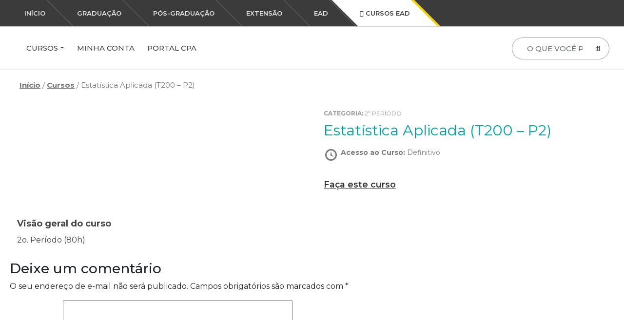

--- FILE ---
content_type: text/css; charset=utf-8
request_url: https://cursos.umfg.edu.br/wp-content/cache/min/1/wp-content/themes/facec/style.css?ver=1708982904
body_size: 5436
content:
/*!
Theme Name: FACEC
Theme URI: http://underscores.me/
Author: Young Studio
Author URI: https://youngstudio.com.br
Description: Tema desenvolvido para o site faculdadefacec.edu.br
Version: 3.0.0
Text Domain: facec

FACEC is based on Underscores https://underscores.me/, (C) 2012-2020 Automattic, Inc.
Underscores is distributed under the terms of the GNU GPL v2 or later.

Normalizing styles have been helped along thanks to the fine work of
Nicolas Gallagher and Jonathan Neal https://necolas.github.io/normalize.css/
*/
 
/*! normalize.css v8.0.1 | MIT License | github.com/necolas/normalize.css */
 html{line-height:1.15;-webkit-text-size-adjust:100%}body{margin:0}main{display:block}h1{font-size:2em;margin:.67em 0}hr{box-sizing:content-box;height:0;overflow:visible}pre{font-family:monospace,monospace;font-size:1em}a{background-color:transparent}abbr[title]{border-bottom:none;text-decoration:underline;text-decoration:underline dotted}b,strong{font-weight:bolder}code,kbd,samp{font-family:monospace,monospace;font-size:1em}small{font-size:80%}sub,sup{font-size:75%;line-height:0;position:relative;vertical-align:baseline}sub{bottom:-.25em}sup{top:-.5em}img{border-style:none}button,input,optgroup,select,textarea{font-family:inherit;font-size:100%;line-height:1.15;margin:0}button,input{overflow:visible}button,select{text-transform:none}button,[type=button],[type=reset],[type=submit]{-webkit-appearance:button}button::-moz-focus-inner,[type=button]::-moz-focus-inner,[type=reset]::-moz-focus-inner,[type=submit]::-moz-focus-inner{border-style:none;padding:0}button:-moz-focusring,[type=button]:-moz-focusring,[type=reset]:-moz-focusring,[type=submit]:-moz-focusring{outline:1px dotted ButtonText}fieldset{padding:.35em .75em .625em}legend{box-sizing:border-box;color:inherit;display:table;max-width:100%;padding:0;white-space:normal}progress{vertical-align:baseline}textarea{overflow:auto}[type=checkbox],[type=radio]{box-sizing:border-box;padding:0}[type=number]::-webkit-inner-spin-button,[type=number]::-webkit-outer-spin-button{height:auto}[type=search]{-webkit-appearance:textfield;outline-offset:-2px}[type=search]::-webkit-search-decoration{-webkit-appearance:none}::-webkit-file-upload-button{-webkit-appearance:button;font:inherit}details{display:block}summary{display:list-item}template{display:none}[hidden]{display:none}.screen-reader-text{border:0;clip:rect(1px,1px,1px,1px);clip-path:inset(50%);height:1px;margin:-1px;overflow:hidden;padding:0;position:absolute!important;width:1px;word-wrap:normal!important}.screen-reader-text:focus{border-radius:3px;box-shadow:0 0 2px 2px rgba(0,0,0,.6);clip:auto!important;clip-path:none;display:block;font-size:.875rem;font-weight:700;height:auto;left:5px;line-height:normal;padding:15px 23px 14px;text-decoration:none;top:5px;width:auto;z-index:100000}#primary[tabindex="-1"]:focus{outline:0}*{scroll-behavior:smooth}*,*::before,*::after{box-sizing:inherit}html{box-sizing:border-box}img{max-width:100%;height:auto}iframe{max-width:100%}.page{margin-bottom:0}.site{font-family:"Titillium Web",sans-serif}.page a,.site a{color:#333}.centro{width:calc(100% - 40px);max-width:1473px;margin-left:auto;margin-right:auto;position:relative}ul.no-style,ul.no-style li{margin:0;padding:0;list-style:none}.bg-atention{background-color:#ffffd7;border:1px solid #CCC;padding:10px}.btn-borda-branca{display:inline-block;border:1px solid #FFF;border-radius:50px;padding:5px 25px;text-decoration:none;color:#ebebeb!important;font-size:13px}.btn-amarelo{display:inline-block;border:1px solid #f9cd10;border-radius:50px;background-color:#f9cd10;padding:15px 40px;text-align:center;text-decoration:none;color:#333!important;font-size:16px;font-weight:700;transition:0.2s background-color}.btn-amarelo:hover{background-color:#fff}.btn-branco{display:inline-block;border:0;border-radius:50px;background-color:#FFF;padding:15px;text-decoration:none;color:#333!important;font-size:18px;font-weight:700}.btn-branco-cinza{display:inline-block;border:1px solid #E1E1E1;border-radius:50px;background-color:#FFF;padding:15px;text-decoration:none;color:#333!important;font-size:18px;font-weight:700}.site-main .breadcrumb{margin-bottom:0;width:100%;position:relative;padding:35px 0;margin-bottom:0}.site-main .breadcrumb p{text-transform:uppercase;letter-spacing:1px;color:#666;font-size:10px;margin:0}.site-main .breadcrumb a{display:inline-block;text-decoration:none;color:#666}.curso-thumb{width:100%;display:inline-block;text-decoration:none}.curso-thumb svg{width:100%;max-width:325px}.curso-thumb svg .bg{opacity:0;transform:scale(0);transform-origin:center;transition:0.2s transform,0.2s opacity}.curso-thumb svg .borda{transform:scale(1);transition:0.2s transform;transform-origin:center}.curso-thumb svg image{transition:0.2s filter,0.2s transform}.curso-thumb svg .shadow{opacity:0!important;transition:0.2s opacity}.curso-thumb:hover svg .bg{opacity:1;transform:scale(1)}.curso-thumb:hover svg .shadow{opacity:1!important}.curso-thumb:hover svg .borda{transform:scale(1.1);opacity:0;transition:0.2s transform,0.2s opacity}.curso-thumb .txt{max-width:270px;margin:40px auto 0;text-align:left}.curso-thumb.pos-graduacao .txt{max-width:330px}.curso-thumb .txt p{margin-bottom:0}.curso-thumb .txt p:nth-of-type(1){color:#CAA600;font-size:15px;font-weight:500}.curso-thumb .txt p:nth-of-type(2){color:#393939;font-size:30px;font-weight:700}.curso-thumb.pos-graduacao .txt p:nth-of-type(2){font-size:26px}.curso-thumb .txt p:nth-of-type(3){color:#666;font-size:17px}@media (max-width:767px){.curso-thumb{margin-bottom:40px}}.curso-list,.curso-list li{margin:0;padding:0;list-style:none}.curso-list{column-count:3;column-gap:20px}.curso-list li a{transition:0.2s background-color,0.2s color}.curso-list li:before{content:"";width:10px;height:10px;display:inline-block;background-image:url(../../../../../../themes/facec/assets/img/icons/icon-seta-diagonal.svg);margin-right:15px;top:-6px;position:relative;transition:0.2s transform}.curso-list li:hover:before{transform:rotateZ(-43deg)}.curso-list li:hover a{color:#000;text-shadow:0 0 2px rgba(0,0,0,.5)}.curso-list.preta li:before{background-image:url(../../../../../../themes/facec/assets/img/icons/icon-seta-diagonal-preta.svg)}.curso-list li{color:#393939;font-size:30px;font-weight:700;margin-bottom:30px}.curso-list li a{color:#393939;text-decoration:none;padding:5px 10px}main.home .curso-list li{margin-bottom:20px}@media (max-width:1280px){.curso-list li{font-size:20px;margin-bottom:15px}}@media (max-width:990px){.curso-list{column-count:2}}@media (max-width:575px){.curso-list{column-count:1}}.separator-bottom-bar,.separator-top-bar{position:relative}.separator-bottom-bar:after,.separator-top-bar:after{width:100%;max-width:295px;height:8px;display:block;position:absolute;left:0;background-color:#F9CD00;content:""}.separator-bottom-bar{border-bottom:1px solid #BBB}.separator-bottom-bar:after{bottom:-8px}.separator-top-bar{border-top:1px solid #BBB}.separator-top-bar:after{top:0}.form-control,.form-select{height:49px;border:1px solid #CCC;color:#666;font-size:16px;font-weight:600}textarea.form-control{height:115px}header.site-header{top:-144px;transition:0.2s top}header.site-header .navbar{background-color:#fff}header.site-header .navbar .nav-link{color:#444;font-size:15px;font-weight:500}header.site-header .navbar .container-fluid form.search{width:calc(100% - 230px)}header.site-header .navbar .dropdown-item{white-space:normal}header.site-header .navbar .dropdown-item:focus{background-color:transparent;color:#333}header.site-header .navbar form.search{position:relative}header.site-header .navbar form.search [type=search]{height:45px;border:1px solid #999;border-radius:50px;padding-right:40px;padding-left:30px;color:#444;font-size:15px;font-weight:500}header.site-header .navbar form.search button{position:absolute;top:0;right:9px;border:1px solid #999;border:0;border-radius:50px;background-color:transparent;padding:11px 10px;padding-left:10px;color:#444;font-size:15px;font-weight:600}header.site-header.show{top:0}@media (min-width:990px){header.site-header aside.sites{height:54px;background-color:#3b3b3b}header.site-header aside.sites a{text-decoration:none}header.site-header aside.sites nav.sites a{display:inline-block;position:relative;transform:skewX(45deg);border-right:1px solid #777;padding:18px 30px;color:#EBEBEB;font-size:13px;transition:0.2s background-color,0.2s color}header.site-header aside.sites nav.sites a:first-of-type{padding-left:50px}header.site-header aside.sites nav.sites a:first-of-type:before{width:40px;height:100%;position:absolute;top:0;left:-39px;background-color:#3a3a3a;content:""}header.site-header aside.sites nav.sites a span{display:inline-block;transform:skewX(-45deg)}header.site-header aside.sites nav.sites a:hover{background-color:#f9cd00;color:#111}header.site-header aside.sites nav.sites a.active{border-right:6px solid #F9CD00;background-color:#FFF;color:#3a3a3a}header.site-header aside.sites nav.sites a.active:first-of-type:before{background-color:#FFF}header.site-header aside.sites nav.externo{background-color:#3b3b3b;padding-right:50px}header.site-header aside.sites nav.externo>div:first-of-type a{display:inline-block;position:relative;padding:8px 45px;color:#EBEBEB;font-size:12px;font-weight:500}header.site-header aside.sites nav.externo>div:first-of-type a:hover{color:#FFD800}header.site-header aside.sites nav.externo>div:first-of-type a:after{width:4px;height:4px;position:absolute;top:50%;right:0;border-radius:50%;background-color:#ffd900;content:""}header.site-header aside.sites nav.externo>div:first-of-type a:first-of-type{color:#FFD800}header.site-header aside.sites nav.externo>div:first-of-type a:last-of-type:after{display:none}header.site-header aside.sites nav.externo>div:last-of-type a{margin-right:14px}header.site-header aside.sites nav.externo>div:last-of-type a i{position:relative;top:2px;margin-right:10px;font-size:19px}header.site-header aside.sites nav.externo>div:last-of-type a:last-of-type{margin-right:0}header.site-header aside.sites nav.externo>div:last-of-type a.btn-whatsapp i{color:#26ca43}header.site-header aside.sites nav.externo>div:last-of-type a.btn-whatsapp:hover{background-color:#fff}header.site-header aside.sites nav.externo>div:last-of-type a.btn-whatsapp:hover i{color:#111}header.site-header aside.sites nav.externo>div:last-of-type a.btn-whatsapp:hover span{color:#111}header.site-header aside.sites nav.externo>div:last-of-type a.btn-email:hover{background-color:#fff;color:#111}header.site-header aside.sites nav.externo>div:last-of-type a.btn-email:hover i{color:#111}header.site-header aside.sites nav.externo>div:last-of-type a.btn-email:hover span{color:#111}header.site-header nav.navbar{height:90px;justify-content:space-between;border-top:1px solid #CCC;border-bottom:1px solid #CCC;padding-right:50px;padding-left:50px}header.site-header nav.navbar .nav-link,header.site-header nav.navbar .dropdown-item{text-transform:uppercase}header.site-header nav.navbar .navbar-brand img{width:173px}header.site-header nav.navbar .navbar-nav{width:100%;max-width:839px;justify-content:space-between;margin-left:66px}header.site-header nav.navbar .navbar-nav>li>.dropdown-menu{max-height:calc(100vh - 120px);padding-right:10px;padding-left:10px;overflow-y:auto}header.site-header nav.navbar .navbar-nav>li>.dropdown-menu .dropdown-menu{position:relative;top:auto;left:auto;border:0;padding-left:20px}header.site-header nav.navbar .container-fluid{width:calc(100% - 324px);margin:0;padding-left:0}header.site-header nav.navbar form.search{width:100%;max-width:324px}header.site-header nav.navbar .menu-item.dropdown .dropdown-menu{width:350px;margin-top:0;overflow-x:hidden}header.site-header nav.navbar .menu-item.dropdown .dropdown-menu .menu-item{opacity:0;border-bottom:1px solid #EEE}header.site-header nav.navbar .menu-item.dropdown .dropdown-menu .dropdown-item{padding:8px 15px}header.site-header nav.navbar .menu-item.dropdown .dropdown-menu .menu-item:last-of-type{border-bottom:0}header.site-header nav.navbar .menu-item.dropdown:hover .dropdown-menu{display:block}header.site-header nav.navbar .menu-item.dropdown .dropdown-menu.show .dropdown-menu{display:block}header.site-header nav.navbar .menu-item.dropdown .dropdown-menu.show .menu-item,header.site-header nav.navbar .menu-item.dropdown:hover .dropdown-menu .menu-item{animation:animateDropdownItem;animation-duration:0.2s;animation-fill-mode:forwards}header.site-header nav.navbar .menu-item.dropdown:hover .dropdown-menu .menu-item:nth-of-type(2){animation-delay:0.1s}header.site-header nav.navbar .menu-item.dropdown:hover .dropdown-menu .menu-item:nth-of-type(3){animation-delay:0.15s}header.site-header nav.navbar .menu-item.dropdown:hover .dropdown-menu .menu-item:nth-of-type(4){animation-delay:0.2s}header.site-header nav.navbar .menu-item.dropdown:hover .dropdown-menu .menu-item:nth-of-type(5){animation-delay:0.25s}header.site-header nav.navbar .menu-item.dropdown:hover .dropdown-menu .menu-item:nth-of-type(6){animation-delay:0.3s}header.site-header nav.navbar .menu-item.dropdown:hover .dropdown-menu .menu-item:nth-of-type(7){animation-delay:0.35s}header.site-header nav.navbar .menu-item.dropdown:hover .dropdown-menu .menu-item:nth-of-type(8){animation-delay:0.4s}header.site-header nav.navbar .menu-item.dropdown:hover .dropdown-menu .menu-item:nth-of-type(9){animation-delay:0.45s}header.site-header nav.navbar .menu-item.dropdown:hover .dropdown-menu .menu-item:nth-of-type(10){animation-delay:0.5s}header.site-header nav.navbar .menu-item.dropdown:hover .dropdown-menu .menu-item:nth-of-type(11){animation-delay:0.55s}header.site-header nav.navbar .menu-item.dropdown:hover .dropdown-menu .menu-item:nth-of-type(12){animation-delay:0.6s}header.site-header nav.navbar .menu-item.dropdown:hover .dropdown-menu .menu-item:nth-of-type(13){animation-delay:0.65s}header.site-header nav.navbar .menu-item.dropdown:hover .dropdown-menu .menu-item:nth-of-type(14){animation-delay:0.7s}header.site-header nav.navbar .menu-item.dropdown:hover .dropdown-menu .menu-item:nth-of-type(15){animation-delay:0.75s}header.site-header nav.navbar .menu-item.dropdown:hover .dropdown-menu .menu-item:nth-of-type(16){animation-delay:0.8s}header.site-header nav.navbar .menu-item.dropdown:hover .dropdown-menu .menu-item:nth-of-type(17){animation-delay:0.85s}header.site-header nav.navbar .menu-item.dropdown:hover .dropdown-menu .menu-item:nth-of-type(18){animation-delay:0.9s}}@keyframes animateDropdownItem{0%{transform:translateX(-20px)}100%{transform:translateX(0);opacity:1}}@media (min-width:990px) and (max-width:1600px){header.site-header aside.sites nav.externo>div:first-of-type a{padding-right:25px;padding-left:25px}}@media (min-width:990px) and (max-width:1440px){header.site-header aside.sites nav.externo>div:first-of-type{margin-right:10px}header.site-header aside.sites nav.externo>div:first-of-type a{padding-right:5px;padding-left:5px}header.site-header aside.sites nav.externo>div:first-of-type a:after{display:none}header.site-header aside.sites nav.externo>div:last-of-type a{margin-right:5px}}@media (min-width:990px) and (max-width:1280px){header.site-header nav.navbar{padding-right:30px;padding-left:30px}header.site-header nav.navbar .navbar-nav{max-width:650px;margin-left:0}header.site-header nav.navbar .container-fluid{width:calc(100% - 200px)}header.site-header nav.navbar form.search{max-width:200px}header.site-header aside.sites nav.externo>div:last-of-type{display:none}header.site-header aside.sites nav.externo{padding-right:30px}}@media (max-width:1800px){header.site-header aside.sites nav.externo>div:last-of-type a{padding-left:10px;padding-right:10px}header.site-header aside.sites nav.externo>div:last-of-type a span{display:none}header.site-header aside.sites nav.externo>div:last-of-type a i{margin-right:0}}@media (max-width:1200px){header.site-header aside.sites nav.sites a:first-of-type{padding-left:15px}header.site-header aside.sites nav.sites a{padding-left:15px;padding-right:15px}header.site-header aside.sites nav.externo{padding-right:10px}}.page-header .bg{background-color:#F9CD00}.page-header .page-title{margin-bottom:0;padding:60px 0;color:#393939;font-size:50px;font-weight:700}@media (max-width:990px){.page-header .page-title{font-size:xx-large}}.page-header-bg .bg{position:relative;background-position:center top;background-repeat:no-repeat;background-size:cover}.page-header-bg .bg .centro{min-height:519px;position:relative;z-index:1}.page-header-bg .bg .bg-gradient{width:100%;height:100%;position:absolute;top:0;left:0;z-index:0;background-image:linear-gradient(40deg,#333333 30%,rgba(51,51,51,0) 100%)!important}.page-header-bg .page-title,.page-header-bg .page-subtitle{margin-bottom:0}.page-header-bg .page-title{line-height:85px;color:#F9CD00;font-size:85px;font-weight:700;margin-bottom:34px}.page-header-bg .page-subtitle{max-width:580px;color:#FFF;font-size:25px}@media (max-width:990px){.page-header-bg .page-title{font-size:xx-large;line-height:normal;margin:0}.page-header-bg .page-subtitle{font-size:x-large;line-height:normal}}footer.site-footer{background-color:#333;color:#fff}footer.site-footer section.menu{padding-top:93px}footer.site-footer section.menu ul,footer.site-footer section.menu ul li{margin:0;padding:0;list-style:none}footer.site-footer section.menu ul li a{color:#999;font-size:16px;text-decoration:none;display:inline-block;padding:5px 0;display:block}footer.site-footer section.menu ul li a:hover{color:#f9cd10}footer.site-footer section.menu .menu-container>ul>li{flex-grow:1;margin:0 20px}footer.site-footer section.menu .menu-container>ul>li:first-of-type{margin-left:0}footer.site-footer section.menu .menu-container>ul>li:last-of-type{margin-right:0}footer.site-footer section.menu .menu-container>ul>li>a{color:#fff;font-weight:700;text-transform:uppercase}footer.site-footer section.menu .menu-container>ul>li>ul{border-top:1px solid #BBB}footer.site-footer section.newsletter{text-align:right;padding-bottom:20px}footer.site-footer section.newsletter p{color:#fff;font-size:16px;font-weight:700;margin-bottom:25px}footer.site-footer section.newsletter form{width:100%;max-width:487px;position:relative;margin-left:auto}footer.site-footer section.newsletter form input{height:45px;padding-left:10px;padding-right:190px}footer.site-footer section.newsletter form button{width:179px;height:45px;position:absolute;top:0;right:0;border-radius:5px;padding:0}footer.site-footer section.social{padding-bottom:45px;border-bottom:1px solid #BBB}footer.site-footer section.social p,footer.site-footer section.social p a{color:#777;text-decoration:none;font-size:12px;margin:0}footer.site-footer section.social ul,footer.site-footer section.social ul li{margin:0;padding:0;list-style:none}footer.site-footer section.social ul{margin-left:40px}footer.site-footer section.social ul li{margin-left:15px}footer.site-footer section.social ul li:first-of-type{margin-left:0}footer.site-footer section.social ul li a{color:#A9A9A9;font-size:30px}footer.site-footer section.social ul li a:hover{color:#f9cd10}footer.site-footer section.endereco{padding:45px 0;color:#aaa;font-size:14px}footer.site-footer section.endereco a{color:#aaa;text-decoration:none}footer.site-footer section.endereco>.centro{max-width:900px}footer.site-footer section.endereco>.centro>div{margin-right:40px}footer.site-footer section.endereco>.centro>div:last-of-type{margin-right:0}footer.site-footer section.endereco address{margin:0}footer.site-footer section.endereco address i{margin-right:5px}footer.site-footer section.endereco .fones table{max-width:220px;margin:0 auto}footer.site-footer section.endereco .fones tr td:first-of-type{text-align:right}footer.site-footer section.endereco .fones i{margin:0 5px}footer.site-footer section.endereco .fones a:hover{color:#f9cd10}footer.site-footer section.copyright{text-align:center;padding:5px 0}footer.site-footer section.copyright a{color:#777;font-size:12px;text-decoration:none}@media (max-width:990px){footer.site-footer section.newsletter{padding-top:93px}footer.site-footer section.newsletter form{max-width:100%}footer.site-footer section.endereco>.centro>div{width:100%;text-align:center;margin-right:0;margin-bottom:30px}}@media (max-width:575px){footer.site-footer section.newsletter form button{width:100%;position:relative;margin-top:5px}footer.site-footer section.social ul{margin-left:0}}.sidebar-child-pages a{display:block;border-bottom:1px solid #DDD;padding:10px 5px;text-transform:uppercase;text-decoration:none;color:#1f1f1f;font-size:18px;font-weight:700}.sidebar-child-pages a:first-of-type{border-top:1px solid #DDD}.sidebar-child-pages span{width:calc(100% - 46px)}.sidebar-child-pages figure{width:46px;height:46px;display:flex;align-items:center;justify-content:center;margin:0;margin-right:10px;border:1px solid #AAA;border-radius:50%;overflow:hidden}.sidebar-child-pages figure img{width:24px}.page-template-template-atendimento .sidebar-child-pages figure img{width:14px}.sidebar-contacts-icons ul,.sidebar-contacts-icons li{margin:0;padding:0;list-style:none}.sidebar-contacts-icons ul li{display:flex}.sidebar-contacts-icons ul li .icon{width:46px;height:46px;display:flex;align-items:center;justify-content:center;margin:0;margin-right:10px;border:1px solid #AAA;border-radius:50%}.sidebar-contacts-icons ul li .icon img{width:24px}.sidebar-contacts-icons ul li .txt,.sidebar-contacts-icons ul li .txt a{color:#1f1f1f}.sidebar-contacts-icons ul li .txt{width:calc(100% - 46px);text-transform:uppercase;text-decoration:none;font-size:15px}.page-columns-1 .centro{max-width:1300px}.page-columns-1 .entry-content a{color:#666}.page-columns-1 .entry-content a:hover{text-decoration:none}.page-columns-2 .content-wrapper .sidebar-child-pages{width:319px}.page-columns-2 .content-wrapper .page-content{padding:48px 0 130px;width:calc(100% - 319px - 105px);color:#666}.page-columns-2 .content-wrapper .page-content .page-title{line-height:50px;color:#393939;font-size:50px;font-weight:700;margin-bottom:34px}@media (max-width:1330px){.page-columns-2 .content-wrapper .page-content{width:calc(100% - 319px - 45px)}}@media (max-width:1024px){.page-columns-2 .content-wrapper .sidebar-child-pages{width:260px}.page-columns-2 .content-wrapper .page-content{width:calc(100% - 260px - 45px)}}@media (max-width:767px){.page-columns-2 .content-wrapper .page-content{width:100%}}.page-atendimento .page-header{margin-bottom:0}.page-atendimento .page-header .breadcrumb{margin-bottom:0}.page-atendimento .page-content .sidebar-contacts-icons{width:100%;max-width:330px}.page-atendimento .page-content .form-title{margin-bottom:50px;text-transform:uppercase;color:#393939;font-size:50px;font-weight:700}.page-atendimento .page-content .form{width:calc(100% - 330px - 64px)}.page-atendimento .page-content .form textarea.form-control{height:150px!important}.page-atendimento .page-content .form .form-control,.page-atendimento .page-content .form .form-select{margin-bottom:18px}.page-atendimento .page-content .form button{width:100%;max-width:380px;height:71px;font-size:18px}@media (max-width:1280px){.page-atendimento .page-content .form{width:calc(100% - 330px - 20px)}.page-atendimento .page-content .form .form-title{font-size:xx-large}}@media (max-width:990px){.page-atendimento .page-content .sidebar-contacts-icons{width:100%;max-width:330px;margin-top:50px}.page-atendimento .page-content .form{width:100%}}main.single-curso{padding-bottom:100px}main.single-curso .centro{max-width:1551px}main.single-curso .breadcrumb{padding-left:280px}@media (max-width:767px){main.single-curso .breadcrumb{padding-left:20px}}main.single-curso .page-header{margin-bottom:0;padding-bottom:0}main.single-curso .page-header .bg .centro{padding-top:40px;padding-bottom:40px}main.single-curso .page-header .logo{width:241px;height:241px;display:flex;position:absolute;bottom:-70px;left:0;align-items:center;justify-content:center;margin:0;border:2px solid #CCC;border-radius:100%;background-color:#fff;overflow:hidden}main.single-curso .page-header .logo img{max-width:100%}main.single-curso .page-header .txt{width:calc(100% - 241px - 40px)}@media (max-width:767px){main.single-curso .page-header .txt{width:100%}}main.single-curso .page-header .txt .tipo,main.single-curso .page-header .txt .info,main.single-curso .page-header .txt .page-title{color:#393939}main.single-curso .page-header .txt .tipo{font-size:23px;font-weight:700}main.single-curso .page-header .txt .info{font-size:19px;font-weight:300}main.single-curso .page-header .txt .page-title{margin-bottom:20px;padding:0;line-height:65px;font-size:65px;font-weight:700}@media (max-width:1200px){main.single-curso .page-header .txt .page-title{line-height:40px;font-size:40px}}main.single-curso .page-header .txt .btn-branco{white-space:nowrap}main.single-curso .sidebar-child-pages{width:100%;max-width:350px;position:sticky;top:20px;z-index:0}main.single-curso .sidebar-child-pages a{margin-bottom:10px;border:1px solid #E1E1E1;border-radius:50px;padding:9px}main.single-curso .sidebar-child-pages a:focus,main.single-curso .sidebar-child-pages a.active{background-color:#f5f5f5}main.single-curso .sidebar-child-pages .btn-como-ingressar{text-align:left}main.single-curso .sidebar-child-pages .btn-como-ingressar figure img{width:auto}main.single-curso .ficha-tecnica{width:100%;max-width:319px}main.single-curso .ficha-tecnica .table tr td:first-of-type{font-weight:700}main.single-curso .ficha-tecnica .table tr:nth-last-of-type(1) td:first-of-type,main.single-curso .ficha-tecnica .table tr:nth-last-of-type(2) td:first-of-type{font-weight:400}main.single-curso .ficha-tecnica .titulo{color:#202020;font-size:20px;font-weight:700}main.single-curso .page-content{width:calc(100% - 350px - 319px - 75px - 55px)}main.single-curso .page-content .titulo{margin:0;padding:30px 0;color:#3a3a3a;font-size:30px;font-weight:700}@media (max-width:1200px){main.single-curso .page-content{width:calc(100% - 319px - 75px - 55px)}main.single-curso .ficha-tecnica{width:100%;max-width:319px}main.single-curso .sidebar-child-pages{display:none!important;width:100%;max-width:350px}main.single-curso .txt{flex-wrap:wrap}main.single-curso .txt .btn-wrapper{margin-top:20px}}@media (max-width:767px){main.single-curso .page-content{width:100%}}main.archive{background-color:#fafafa}main.archive .page-header{padding:110px 0 0}main.archive .page-header .sub-title{color:#ebc100;font-size:30px;font-weight:700}main.archive .page-header .title{line-height:85px;color:#393939;font-size:85px;font-weight:700}main.archive .page-header .btn-categorias{height:71px;border-radius:50px;background-color:#f9cd00;padding:0 40px;color:#1f1f1f;font-size:18px;font-weight:700}main.archive .pagination{padding:50px 0 50px}main.archive .pagination .page-numbers{margin:0 5px 10px;border-radius:5px;background-color:#f9cd00;padding:10px 15px;font-size:15px}main.archive .pagination .current{background-color:transparent}.archive-curso-list{padding-bottom:100px;background-color:#fefefe}.archive-curso-list header{padding-top:100px;padding-bottom:100px}.archive-curso-list header p{color:#ebc100;font-size:30px;font-weight:700}.archive-curso-list header .page-title{line-height:85px;color:#393939;font-size:85px;font-weight:700}.archive-curso-list header .page-title .first-word{font-weight:300}@media (max-width:1280px){.archive-curso-list header{padding-bottom:50px}.archive-curso-list header p{font-size:large}.archive-curso-list header .page-title{line-height:60px;font-size:60px}}.archive-noticia-thumb h2{position:relative;margin-bottom:50px;color:#393939;font-size:30px;font-weight:700}.archive-noticia-thumb h2 span{display:inline-block;position:relative;z-index:1;background-color:#fff;padding-right:50px}.archive-noticia-thumb h2:after{width:100%;height:2px;display:block;position:absolute;top:50%;left:0;background-color:#ddd;content:""}.archive-noticia-thumb ul,.archive-noticia-thumb ul li{margin:0;padding:0;list-style:none}.archive-noticia-thumb ul li{width:calc(50% - 30px)}.archive-noticia-thumb .info{color:#bbb;font-size:15px;font-weight:500}.archive-noticia-thumb figure{background-position:center;background-size:cover;transition:0.2s transform}.archive-noticia-thumb a{color:#393939;text-decoration:none;transition:0.2s opacity}.archive-noticia-thumb a:hover{color:#393939}.archive-noticia-thumb .row{margin-bottom:30px}.archive-noticia-thumb .row>div:hover{opacity:.8}.archive-noticia-thumb .row>div:hover figure{transform:scale(.95)}@media (max-width:575px){.archive-noticia-thumb .row>div:nth-of-type(2),.archive-noticia-thumb .row>div:nth-of-type(3){display:none}}main.single{background-image:url(../../../../../../themes/facec/assets/img/blog-bg.jpg);background-position:center top;background-repeat:no-repeat}main.single .post{max-width:1010px}main.single .post header{padding:60px 0 30px}main.single .post header .category a{text-decoration:none;color:#caa700;font-size:15px;font-weight:500}main.single .post header h1{color:#393939;font-size:50px;font-weight:700}main.single .post .info{color:#bbb;font-size:15px;font-weight:500}main.single .post .the_content{padding-bottom:100px;color:#444;font-size:18px}main.single .post .comments{margin-top:50px}main.single .post .comments a{color:#444;font-weight:500}main.single .post .comments a:hover{text-decoration:none}main.single .post .comments .comment-author img{margin:0 15px 10px 0}main.single .post .comments .comment-body{padding:20px 0}main.single .post .comments .comment-list{margin-left:0}main.single .post .comments .comment-list>li{padding:0 20px}main.single .post .comments .comment-list>li:nth-of-type(2n){background-color:#ebf0e7}main.single .gallery{display:flex;flex-wrap:wrap}main.single .gallery-columns-1 .gallery-item{width:100%}main.single .gallery-columns-2 .gallery-item{width:50%}main.single .gallery-columns-3 .gallery-item{width:33.33%}main.single .gallery-columns-4 .gallery-item{width:25%}main.single .gallery-columns-5 .gallery-item{width:20%}main.site-main>header{background-color:transparent!important;margin-bottom:0}main.site-main .form-control{height:auto!important}

--- FILE ---
content_type: text/css; charset=utf-8
request_url: https://cursos.umfg.edu.br/wp-content/cache/min/1/wp-content/themes/facec-cursos/style.css?ver=1708982904
body_size: 4620
content:
@charset "UTF-8";
/*!
Theme Name: FACEC Cursos
Template: facec
Author: Young Studio
Author URI: https://youngstudio.com.br
Description: Tema desenvolvido para o site faculdadefacec.edu.br
Version: 3.0.0
Text Domain: facec-cursos
*/
 a,a:focus,a:visited{color:#1C263F;font-weight:600}a:hover{color:#1C263F}.page{margin-bottom:0}.centro{width:calc(100% - 40px);max-width:1200px;margin-left:auto!important;margin-right:auto!important}.site{font-family:"Montserrat"}#cookie-notice .cn-button{color:#76767A;font-weight:700;background-color:#FFDA33}.col-1,.col-2,.col-3{width:auto!important;max-width:100%}.woocommerce-message{border-top-color:#FFDA33}.woocommerce-message:before{color:#FFDA33}input.form-control,select.form-control,textarea.form-control{height:44px;padding-left:10px;border:1px solid #AAA;border-radius:50px;color:#333;font-size:15px}textarea.form-control,input.form-control[type=file]{height:auto}.woocommerce .quantity .qty,.woocommerce form .form-row .input-text,.woocommerce .woocommerce-ordering select,.woocommerce #review_form #respond textarea,.woocommerce-page form .form-row .input-text,.woocommerce div.product form.cart .variations select,.woocommerce .select2-container--default .select2-selection--single{display:block;width:100%;height:calc(1.5em + .75rem + 2px);padding:.375rem .75rem;font-size:1rem;font-weight:400;line-height:1.5;color:#495057;background-color:#fff;background-clip:padding-box;border:1px solid #ced4da;border-radius:.25rem;transition:border-color 0.15s ease-in-out,box-shadow 0.15s ease-in-out}.woocommerce .select2-container--default .select2-selection--single .select2-selection__arrow{top:6px}.woocommerce #review_form #respond textarea,.woocommerce form .form-row textarea.input-text{height:100px}.woocommerce .quantity .qty{width:3.631em}.woocommerce .woocommerce-ordering select{width:auto}.woocommerce form .form-row label,.woocommerce form .form-row .woocommerce-input-wrapper{width:100%}.woocommerce form .form-row.mailchimp-newsletter label{width:auto}.woocommerce .input-text[name=coupon_code]{width:150px!important}.woocommerce .checkout_coupon.woocommerce-form-coupon .form-row{width:auto;float:left}.woocommerce form .form-row{margin-bottom:16px}form.form-wrapper .form-control{margin-bottom:14px}form.form-wrapper textarea.form-control{height:117px}form.form-wrapper .field-wrapper{display:flex;justify-content:space-between}form.form-wrapper .field-wrapper>.field-wrapper{width:calc(50% - 7px)}form.form-wrapper .field-wrapper .form-control{margin-right:14px}form.form-wrapper .field-wrapper .form-control:last-child{margin-right:0}form.form-wrapper .field-wrapper .form-control[name=ys-uf]{width:119px}form.form-wrapper .btn-enviar{width:212px;padding:16px 0}.woocommerce form .form-row .woocommerce-input-wrapper.password-input{margin-bottom:120px}@media (max-width:767px){form.form-wrapper .field-wrapper{flex-wrap:wrap}form.form-wrapper .field-wrapper .form-control{margin-right:0}form.form-wrapper .field-wrapper .form-control[name=ys-uf]{width:100%}form.form-wrapper .field-wrapper>.field-wrapper{width:100%}}.btn-preto{background-color:#131310;color:#FFF!important;font-size:15px;font-weight:700;border-radius:50px;padding:15px 30px}.woocommerce a.button,.woocommerce a.button.alt,.woocommerce input.button,.woocommerce button.button,.woocommerce input.button.alt,.woocommerce button.button.alt,.woocommerce #respond input#submit,.woocommerce #respond input#submit.alt{background-color:#111;color:#FFF;padding-top:11px;padding-bottom:11px}.woocommerce a.button:hover,.woocommerce a.button.alt:hover,.woocommerce input.button:hover,.woocommerce button.button:hover,.woocommerce input.button.alt:hover,.woocommerce button.button.alt:hover,.woocommerce #respond input#submit:hover,.woocommerce #respond input#submit.alt:hover{background-color:#111;opacity:.8}.woocommerce #respond input#submit.alt.disabled,.woocommerce #respond input#submit.alt.disabled:hover,.woocommerce #respond input#submit.alt:disabled,.woocommerce #respond input#submit.alt:disabled:hover,.woocommerce #respond input#submit.alt:disabled[disabled],.woocommerce #respond input#submit.alt:disabled[disabled]:hover,.woocommerce a.button.alt.disabled,.woocommerce a.button.alt.disabled:hover,.woocommerce a.button.alt:disabled,.woocommerce a.button.alt:disabled:hover,.woocommerce a.button.alt:disabled[disabled],.woocommerce a.button.alt:disabled[disabled]:hover,.woocommerce button.button.alt.disabled,.woocommerce button.button.alt.disabled:hover,.woocommerce button.button.alt:disabled,.woocommerce button.button.alt:disabled:hover,.woocommerce button.button.alt:disabled[disabled],.woocommerce button.button.alt:disabled[disabled]:hover,.woocommerce input.button.alt.disabled,.woocommerce input.button.alt.disabled:hover,.woocommerce input.button.alt:disabled,.woocommerce input.button.alt:disabled:hover,.woocommerce input.button.alt:disabled[disabled],.woocommerce input.button.alt:disabled[disabled]:hover{background-color:#111}.woocommerce #respond input#submit:hover,.woocommerce a.button,.woocommerce button.button,.woocommerce input.button{background-color:#111;color:#FFF;padding-top:11px;padding-bottom:11px}.woocommerce button.button:disabled{color:#FFF!important}.woocommerce button.button:disabled:hover{color:#CCC!important}.woocommerce a.button:hover,.woocommerce button.button:hover,.woocommerce input.button:hover{background-color:#111;color:#FFF;opacity:.8}.woocommerce #place_order{font-size:25px;font-weight:700;padding:22px 0}.content-area .produtos{width:calc(100% - 280px - 50px)}.content-area .widget-area{width:280px;margin-top:28px;margin-right:50px;color:#444;font-size:13px;font-weight:500}.content-area .widget-area .widget-title{color:#111;font-size:22px;font-weight:700;border-bottom:1px solid #DDD;margin-bottom:20px;padding-bottom:8px}.content-area .widget-area .widget{margin-bottom:40px}.content-area .widget-area .widget ul,.content-area .widget-area .widget ul li{margin:0;padding:0;list-style:none}.content-area .widget-area .widget ul li li{padding-left:10px}.content-area .widget-area .widget ul li a{color:#444;display:inline-block;padding:5px 0;text-transform:uppercase}@media (max-width:989px){.content-area .produtos{width:100%}.content-area .widget-area{width:100%;height:calc(100% - 57px);top:57px;left:0;position:fixed;z-index:10;background:#FFF;overflow:auto;padding:50px 30px 10px;margin:0;display:none}.content-area .widget-area .btn-close{position:absolute;top:0;right:0;padding:10px 25px;font-size:25px;z-index:11}.content-area .widget-area.active{display:block!important}}.content-area .widget-area .widget.widget_price_filter .ui-slider .ui-slider-range,.content-area .widget-area .widget.widget_price_filter .ui-slider .ui-slider-handle{background-color:#76767A}.content-area .widget-area .widget.widget_price_filter .price_slider_wrapper .ui-widget-content{background-color:#CCC}.content-area .widget-area .widget.widget_price_filter .price_slider_amount{display:flex;flex-direction:column-reverse;align-items:flex-start;text-transform:uppercase;font-size:13px}.ui-state-default,.ui-widget-content .ui-state-default,.ui-widget-header .ui-state-default,.ui-button,html .ui-button.ui-state-disabled:hover,html .ui-button.ui-state-disabled:active{border:0}.content-area .widget-area .widget.widget_recently_viewed_products .product_list_widget{display:flex;flex-wrap:wrap;justify-content:space-between}.content-area .widget-area .widget.widget_recently_viewed_products .product_list_widget li{width:calc(50% - 10px);margin-bottom:20px}.content-area .widget-area .widget.widget_recently_viewed_products .product_list_widget li a img{width:auto;float:none;margin:0}.content-area .widget-area .widget.widget.widget_search .search-form{position:relative}.content-area .widget-area .widget.widget.widget_search .search-form:after{content:"";font-family:"Font Awesome 5 Free";position:absolute;top:16px;right:10px;font-weight:900}.content-area .widget-area .widget.widget.widget_search .search-submit{width:50px;height:40px;opacity:0;position:absolute;top:0;right:0;padding:0;z-index:1}.content-area .widget-area .widget.widget.widget_search .search-field{padding-right:40px}.content-area .widget-area .widget.widget.widget_search label{width:100%}.pagination-area{margin-top:30px}.pagination-area a:hover{text-decoration:none}.woocommerce nav.woocommerce-pagination ul{border:0}.woocommerce nav.woocommerce-pagination ul li{border-color:#FFF;margin-bottom:5px}.pagination-area .page-numbers,.woocommerce nav.woocommerce-pagination ul li .page-numbers{padding:15px}.pagination-area .page-numbers,.woocommerce nav.woocommerce-pagination ul li .page-numbers{background-color:#111;color:#FFF;font-weight:600;border:0}.pagination-area .page-numbers:hover,.woocommerce nav.woocommerce-pagination ul li .page-numbers:hover{background-color:#EEE}.pagination-area .page-numbers.current,.woocommerce nav.woocommerce-pagination ul li .page-numbers.current{background-color:#FFF;color:#111}.section-title{width:100%;color:#333;font-size:25px;font-weight:700;position:relative}.section-title span{display:inline-block;padding-right:50px;background-color:#FFF;position:relative;z-index:1;letter-spacing:1px}.section-title:after{content:"";width:100%;height:1px;background-color:#BBB;position:absolute;top:50%;left:0}section.newsletter{border-radius:10px;padding:65px 30px 30px}section.newsletter p{margin:0}section.newsletter>div>div:nth-child(1){max-width:605px}section.newsletter>div>div:nth-child(1) h4{font-size:35px;font-weight:700;margin:0;padding:0}section.newsletter>div>div:nth-child(1) p{font-size:13px}section.newsletter>div>div:nth-child(1) span{width:2px;height:22px;background-color:#555;margin:0 30px}section.newsletter>div>div:nth-child(2){flex-grow:1;max-width:550px}section.newsletter>div>div:nth-child(2) form{width:100%;position:relative}section.newsletter>div>div:nth-child(2) form .fas.fa-envelope{position:absolute;top:9px;left:25px;font-size:25px}section.newsletter>div>div:nth-child(2) form .btn{height:45px;position:absolute;top:0;right:0}section.newsletter>div>div:nth-child(2) form .form-control{height:45px!important;margin-bottom:10px;padding-left:60px;padding-right:40px;border-radius:50px}section.newsletter.dark{background-color:#333;padding:36px 30px;border-radius:0}section.newsletter.dark>div>div:nth-child(1) h4{color:#F8CC00}section.newsletter.dark>div>div:nth-child(1) span{background-color:#FFF}section.newsletter.dark>div>div:nth-child(1) p{color:#FFF}@media (max-width:989px){section.newsletter>div>div:nth-child(2){margin-top:20px}}@media (max-width:767px){body.home section.newsletter{display:none}section.newsletter{margin-bottom:0}}.header-spacer{width:100%}.header-spacer.mobile{height:57px}.header-spacer.desktop{height:179px}.woocommerce-breadcrumb,.woocommerce .woocommerce-breadcrumb{padding:20px 0 10px;color:#767676;font-size:15px}.woocommerce-breadcrumb a,.woocommerce .woocommerce-breadcrumb a{font-weight:700;color:#767676}header.site-header aside.sites nav.externo>div:first-of-type a{padding-left:15px;padding-right:15px}header.site-header aside.sites nav.externo>div:last-of-type a{margin-right:5px}header.site-header aside.sites nav.sites a:first-of-type:before{display:none}header.site-header nav.navbar .navbar-nav{justify-content:flex-start}header.site-header nav.navbar .navbar-nav .menu-item{margin-right:10px}.btn-borda-branca{padding-left:15px;padding-right:15px}@media (max-width:1490px){header.site-header aside.sites nav.externo{display:none!important}}footer.site-footer{clear:both}footer.site-footer section.widget-box{padding:70px 0;background-color:#fff}footer.site-footer section.widget-box ul,footer.site-footer section.widget-box ul li{margin:0;padding:0;list-style:none}footer.site-footer section.widget-box ul li{font-size:15px;font-weight:900;margin-bottom:5px}footer.site-footer section.widget-box ul li a{color:#333}footer.site-footer section.widget-box .widget-title{color:#333;font-size:18px;font-weight:700;margin-bottom:20px;text-transform:uppercase}footer.site-footer section.widget-box #custom_html-2 a{display:block;text-align:center}footer.site-footer section.widget-box #custom_html-2 a,footer.site-footer section.widget-box #custom_html-2 a img{margin-bottom:0}footer.site-footer section.widget-box #custom_html-3 a{font-size:25px;margin-right:3px;display:inline-block}footer.site-footer section.copyright{width:100%;height:87px;border-top:1px solid #BBB;background-color:#fff}footer.site-footer section.copyright .logo img{width:140px}footer.site-footer section.copyright .centro{height:100%}footer.site-footer section.copyright .centro>a{font-size:11px;color:#868686}footer.site-footer section.copyright address{color:#868686;font-size:11px;font-weight:600;margin:0 0 0 37px}footer.site-footer section.copyright address span{display:inline-block;margin:0 5px}@media (max-width:990px){footer.site-footer section.copyright{height:auto;text-align:center;padding:20px 0}footer.site-footer section.copyright address{margin:10px 0 15px}}@media (max-width:767px){footer.site-footer section.widget-box{text-align:center}footer.site-footer section.widget-box ul{margin-bottom:50px}}main.home section.banner .swiper-slide{background-size:cover;background-position:center}main.home section.banner .swiper-slide svg{max-width:100%}main.home section.vantagens{background-color:#555;color:#FFF;padding:28px 0}main.home section.vantagens ul,main.home section.vantagens ul li{margin:0;padding:0;list-style:none}main.home section.vantagens ul li{width:calc(25% - 10px);display:flex}main.home section.vantagens ul li p{margin:0;font-weight:700}main.home section.vantagens ul li i{color:#F9CD00;font-size:40px;margin-right:10px}main.home section.produtos{margin-top:39px}main.home section.produtos .centro{border-top:1px solid #DDD;padding-top:35px}main.home section.produtos h2{margin-bottom:39px;margin-top:0;color:#444;font-size:25px;font-weight:700}@media (max-width:989px){main.home section.vantagens ul li{width:calc(50% - 10px);margin:15px 0}}@media (max-width:575px){main.home section.vantagens{padding:0}main.home section.vantagens ul li{width:100%;justify-content:center}main.home section.vantagens ul li:not(:first-of-type){display:none}}.woocommerce h1{padding:0}.woocommerce ul.products li.product{transition:0.2s transform}.woocommerce ul.products li.product:hover{opacity:.9;transform:scale(1.06)}.woocommerce ul.products li.product .woocommerce-loop-category__title,.woocommerce ul.products li.product .woocommerce-loop-product__title,.woocommerce ul.products li.product h3{color:#333;font-size:14px;font-weight:700;text-transform:uppercase;letter-spacing:1px;padding:0 0 5px}.woocommerce ul.products li.product .add_to_cart_button,.woocommerce ul.products li.product .product_type_grouped{display:none!important}.woocommerce ul.products li.product .attachment-woocommerce_thumbnail{transition:0.2s opacity;opacity:1}.woocommerce ul.products li.product .woocommerce-loop-product__title:before{content:"COMPRAR AGORA";width:calc(100% - 40px);position:absolute;background-color:#111;font-size:12px;color:#FFF;text-align:center;font-weight:700;letter-spacing:1px;border-radius:50px;margin-top:-80px;padding:12px 0;left:20px;opacity:0;transition:0.2s opacity,0.2s margin-top,0.2s width,0.2s left}.woocommerce ul.products li.product .button{display:none}@media (max-width:989px){.woocommerce .woocommerce-result-count{display:block;float:none}.woocommerce .woocommerce-ordering{width:calc(50% - 10px)}.woocommerce .woocommerce-ordering select{width:100%}.woocommerce .woocommerce-filtering{width:calc(50% - 10px);float:left}.woocommerce .woocommerce-filtering span{border:1px solid #ced4da;border-radius:5px;display:block;padding:6px 0;text-align:center}}@media (max-width:450px){.woocommerce .woocommerce-ordering,.woocommerce .woocommerce-filtering{width:100%;float:none}.woocommerce .woocommerce-filtering{margin-bottom:10px}}.woocommerce span.onsale{display:none!important;width:58px;padding:13px 0;left:0;top:0;right:auto!important;border-radius:0;background-color:#D93600;font-size:15px;color:#FFF;font-weight:400;margin:0!important;min-height:0!important;line-height:normal!important}.woocommerce .product .price{color:#333!important;font-size:17px!important;font-weight:700!important;margin-bottom:0!important}.woocommerce .product .price ins{font-weight:700!important}.woocommerce .product .price del{color:#666!important;font-weight:400!important;font-size:13px!important}.woocommerce .product .related.products{margin-top:30px}.woocommerce .product .entry-summary .price{margin:20px 0 40px!important;font-size:30px!important;color:#cba71f!important}.woocommerce .product .entry-summary .product_title{font-size:30px!important;color:#666;font-weight:700}.woocommerce .product form.cart .variations td.label,.woocommerce .product form.cart .variations td.value{width:100%;display:block}.woocommerce .product form.cart .variations td.value select{width:auto}.woocommerce .product form.cart .single_add_to_cart_button{width:100%;max-width:398px;display:block;float:none;clear:both;border-radius:20px;background-color:#222;font-size:18px;text-transform:uppercase;margin-top:20px}.woocommerce .product form.cart a.single_add_to_cart_button{text-align:center;font-size:14px}.woocommerce .product .woocommerce-variation-availability{font-size:21px}.woocommerce .product .woocommerce-variation-availability .in-stock:before{content:"";font-family:"Font Awesome 5 Free";margin-right:5px}.woocommerce .product .woocommerce-variation-availability .out-of-stock:before{content:"";font-family:"Font Awesome 5 Free";margin-right:5px}.woocommerce .product .product_meta .posted_in,.woocommerce .product .product_meta .tagged_as,.woocommerce .product .product_meta .sku_wrapper{display:block}.woocommerce .product .images .flex-control-thumbs{margin-top:10px!important}.woocommerce .product .woocommerce-product-gallery .flex-direction-nav{width:100%;position:absolute;top:42%;z-index:1;margin:0 0 0 0;padding:0;list-style:none}.woocommerce .product .woocommerce-product-gallery .flex-direction-nav li{margin:0;padding:0;list-style:none;position:absolute}.woocommerce .product .woocommerce-product-gallery .flex-direction-nav li a:hover{text-decoration:none}.woocommerce .product .woocommerce-product-gallery .flex-direction-nav .flex-nav-prev{left:0}.woocommerce .product .woocommerce-product-gallery .flex-direction-nav .flex-nav-next{right:0}.woocommerce .product .woocommerce-product-gallery .flex-direction-nav .flex-nav-prev a:before,.woocommerce .product .woocommerce-product-gallery .flex-direction-nav .flex-nav-next a:before{font-family:"Dashicons";background-color:#000;display:block;background-color:rgba(0,0,0,.2);color:#FFF;font-size:40px;padding:0 10px;margin-top:-50px}.woocommerce .product .woocommerce-product-gallery .flex-direction-nav .flex-nav-prev a:before{content:""}.woocommerce .product .woocommerce-product-gallery .flex-direction-nav .flex-nav-next a:before{content:""}.woocommerce .product .related.products{clear:both;margin-top:30px}.woocommerce .woocommerce-tabs.wc-tabs-wrapper{display:none}.woocommerce .product .woocommerce-tabs:after{content:"";clear:both;display:block}.woocommerce .product .woocommerce-tabs ul.tabs{width:29%!important;float:left}.woocommerce .product .woocommerce-tabs ul.tabs:after,.woocommerce .product .woocommerce-tabs ul.tabs:before{display:none!important}.woocommerce .product .woocommerce-tabs ul.tabs li{display:block!important;background-color:transparent!important;border-left:0!important;border-radius:0!important;border-bottom:0!important;border-color:rgba(0,0,0,.05)!important;padding-top:10px!important;padding-bottom:0!important}.woocommerce .product .woocommerce-tabs ul.tabs li:last-of-type{border-bottom:1px solid rgba(0,0,0,.05)!important}.woocommerce .product .woocommerce-tabs ul.tabs li:before{display:none}.woocommerce .product .woocommerce-tabs ul.tabs li:after{content:""!important;font-family:"Dashicons";font-size:21px;text-rendering:auto;display:block;position:absolute;top:50%;right:-1em;margin-top:-16px;border:0!important;box-shadow:none!important;opacity:0;transition:all,ease,0.3s}.woocommerce .product .woocommerce-tabs ul.tabs li.active:after{opacity:1;right:1em}.woocommerce .product .woocommerce-tabs ul.tabs li a{display:block!important;font-weight:500!important}.woocommerce .product .woocommerce-tabs .panel{width:64%!important;float:right}.woocommerce .product .woocommerce-tabs .panel h2{font-size:20px}@media (max-width:767px){.woocommerce .product .woocommerce-tabs ul.tabs{width:100%!important;float:none}.woocommerce .product .woocommerce-tabs .panel{width:100%!important;float:none}.woocommerce .product .woocommerce-tabs ul.tabs li{padding-top:0!important}.woocommerce .product .woocommerce-tabs ul.tabs li:after{right:auto;left:-18px}.woocommerce .product .woocommerce-tabs ul.tabs li.active:after{opacity:1;right:auto;left:-8px}}main.site-main>section.centro>h1{text-align:center;font-size:30px;color:#333;margin:38px 0 80px;text-transform:uppercase;font-weight:700}.woocommerce #pagseguro-credit-card-form small{display:none}.woocommerce #pagseguro-credit-card-form p label{font-size:12px}.woocommerce .woocommerce-checkout #customer_details{width:49%;float:left}.woocommerce .woocommerce-checkout #customer_details .col-1,.woocommerce .woocommerce-checkout #customer_details .col-2{width:100%;float:none}.woocommerce .woocommerce-checkout #order_review_heading{width:49%;float:right;clear:none;padding-left:15px;padding-right:15px}.woocommerce .woocommerce-checkout #order_review{width:49%;float:right;padding-left:15px;padding-right:15px}.woocommerce .woocommerce-checkout #place_order{width:100%}@media (max-width:767px){.woocommerce .woocommerce-checkout #order_review,.woocommerce .woocommerce-checkout #customer_details,.woocommerce .woocommerce-checkout #order_review_heading{width:100%;float:none}}.woocommerce-account .woocommerce-form-login [for="username"]{visibility:hidden}.woocommerce-account .woocommerce-form-register [for="reg_username"]{visibility:hidden}.woocommerce-checkout .woocommerce-additional-fields{display:none}.woocommerce-account{padding-bottom:50px}.woocommerce-account #customer_login .u-column1{width:calc(50% - 10px)!important}.woocommerce-account #customer_login .u-column2{width:calc(50% - 10px)!important}.woocommerce-account .woocommerce-MyAccount-navigation{width:240px;margin-top:50px}.woocommerce-account .woocommerce-MyAccount-navigation ul,.woocommerce-account .woocommerce-MyAccount-navigation ul li{margin:0;padding:0;list-style:none}.woocommerce-account .woocommerce-MyAccount-navigation ul li a{color:#444;font-size:1em;font-weight:600;border-bottom:1px solid #CCC;padding:8px 0;display:block}.woocommerce-account .woocommerce-MyAccount-navigation ul li:first-of-type a{border-top:1px solid #CCC}.woocommerce-account .woocommerce-MyAccount-content{width:calc(100% - 300px);margin-top:50px}.woocommerce-account .woocommerce-MyAccount-content .eb-my-courses-wrapper h5{font-size:1rem}.woocommerce-account .addresses .title h3{float:none}.woocommerce-account .addresses .title .edit{float:none;display:block}@media (max-width:767px){.woocommerce-account #customer_login .u-column1{width:100%!important}.woocommerce-account #customer_login .u-column2{width:100%!important}}main.contato ul,main.contato ul li{margin:0;padding:0;list-style:none}main.contato section.conteudo{margin-bottom:85px}main.contato section.conteudo nav tr.ativo{background-color:#FFD933!important}main.contato section.conteudo article{width:100%}main.contato section.conteudo article .titulo{text-transform:uppercase}main.contato section.conteudo .form{width:calc(100% - 340px);margin-right:34px}main.contato section.conteudo .form .form-control{margin-bottom:15px;border-radius:3px;height:49px;background-color:#EEE;border:1px solid #CCC;padding-left:15px}main.contato section.conteudo .form textarea.form-control{height:100px}main.contato section.conteudo .form .btn{margin-left:auto;width:100%;max-width:290px;height:59px;background-color:#666;color:#FFD833;font-size:18px;font-weight:900;border-radius:50px;display:block}main.contato section.conteudo .form div.g-recaptcha{margin:0 20px 20px 0;float:left}main.contato section.conteudo>div{max-width:990px}main.contato section.conteudo section.info{width:100%;max-width:340px;font-size:13px;color:#1F1F1F}main.contato section.conteudo section.info ul{margin:0}main.contato section.conteudo section.info address{font-style:normal}main.contato section.conteudo section.info p,main.contato section.conteudo section.info address{line-height:25px}main.contato section.conteudo section.info p a{color:#1F1F1F}main.contato section.conteudo section.info .icon{width:41px;font-size:21px;border:1px solid #999;border-radius:50px;display:block;text-align:center;padding:9px 0;margin-right:15px}main.contato section.conteudo section.info .icon img{top:-4px}main.contato section.mapa{width:100%;height:421px}main.contato section.mapa iframe{width:100%;height:100%}@media (max-width:990px){main.contato section.conteudo{padding:0 10px}main.contato section.conteudo .form{width:100%;margin-right:0;margin-bottom:20px}main.contato section.conteudo .form .btn{max-width:100%}main.contato section.conteudo article>.flex{display:block}main.contato section.conteudo section.info{margin-top:50px}}@media (max-width:575px){main.contato section.conteudo section.info p{word-wrap:break-word}}section.report .post-password-form{text-align:center}

--- FILE ---
content_type: text/css; charset=utf-8
request_url: https://cursos.umfg.edu.br/wp-content/cache/min/1/wp-content/themes/facec/vendor/fontsawesome/css/solid.min.css?ver=1708982904
body_size: -149
content:
/*!
 * Font Awesome Free 5.15.1 by @fontawesome - https://fontawesome.com
 * License - https://fontawesome.com/license/free (Icons: CC BY 4.0, Fonts: SIL OFL 1.1, Code: MIT License)
 */
@font-face{font-family:"Font Awesome 5 Free";font-style:normal;font-weight:900;font-display:swap;src:url(../../../../../../../../../themes/facec/vendor/fontsawesome/webfonts/fa-solid-900.eot);src:url(../../../../../../../../../themes/facec/vendor/fontsawesome/webfonts/fa-solid-900.eot?#iefix) format("embedded-opentype"),url(../../../../../../../../../themes/facec/vendor/fontsawesome/webfonts/fa-solid-900.woff2) format("woff2"),url(../../../../../../../../../themes/facec/vendor/fontsawesome/webfonts/fa-solid-900.woff) format("woff"),url(../../../../../../../../../themes/facec/vendor/fontsawesome/webfonts/fa-solid-900.ttf) format("truetype"),url(../../../../../../../../../themes/facec/vendor/fontsawesome/webfonts/fa-solid-900.svg#fontawesome) format("svg")}.fa,.fas{font-family:"Font Awesome 5 Free";font-weight:900}

--- FILE ---
content_type: text/css; charset=utf-8
request_url: https://cursos.umfg.edu.br/wp-content/cache/min/1/wp-content/themes/facec/vendor/fontsawesome/css/brands.min.css?ver=1708982904
body_size: -154
content:
/*!
 * Font Awesome Free 5.15.1 by @fontawesome - https://fontawesome.com
 * License - https://fontawesome.com/license/free (Icons: CC BY 4.0, Fonts: SIL OFL 1.1, Code: MIT License)
 */
@font-face{font-family:"Font Awesome 5 Brands";font-style:normal;font-weight:400;font-display:swap;src:url(../../../../../../../../../themes/facec/vendor/fontsawesome/webfonts/fa-brands-400.eot);src:url(../../../../../../../../../themes/facec/vendor/fontsawesome/webfonts/fa-brands-400.eot?#iefix) format("embedded-opentype"),url(../../../../../../../../../themes/facec/vendor/fontsawesome/webfonts/fa-brands-400.woff2) format("woff2"),url(../../../../../../../../../themes/facec/vendor/fontsawesome/webfonts/fa-brands-400.woff) format("woff"),url(../../../../../../../../../themes/facec/vendor/fontsawesome/webfonts/fa-brands-400.ttf) format("truetype"),url(../../../../../../../../../themes/facec/vendor/fontsawesome/webfonts/fa-brands-400.svg#fontawesome) format("svg")}.fab{font-family:"Font Awesome 5 Brands";font-weight:400}

--- FILE ---
content_type: text/css; charset=utf-8
request_url: https://cursos.umfg.edu.br/wp-content/cache/min/1/wp-content/themes/facec/vendor/fontsawesome/css/regular.min.css?ver=1708982904
body_size: -149
content:
/*!
 * Font Awesome Free 5.15.1 by @fontawesome - https://fontawesome.com
 * License - https://fontawesome.com/license/free (Icons: CC BY 4.0, Fonts: SIL OFL 1.1, Code: MIT License)
 */
@font-face{font-family:"Font Awesome 5 Free";font-style:normal;font-weight:400;font-display:swap;src:url(../../../../../../../../../themes/facec/vendor/fontsawesome/webfonts/fa-regular-400.eot);src:url(../../../../../../../../../themes/facec/vendor/fontsawesome/webfonts/fa-regular-400.eot?#iefix) format("embedded-opentype"),url(../../../../../../../../../themes/facec/vendor/fontsawesome/webfonts/fa-regular-400.woff2) format("woff2"),url(../../../../../../../../../themes/facec/vendor/fontsawesome/webfonts/fa-regular-400.woff) format("woff"),url(../../../../../../../../../themes/facec/vendor/fontsawesome/webfonts/fa-regular-400.ttf) format("truetype"),url(../../../../../../../../../themes/facec/vendor/fontsawesome/webfonts/fa-regular-400.svg#fontawesome) format("svg")}.far{font-family:"Font Awesome 5 Free";font-weight:400}